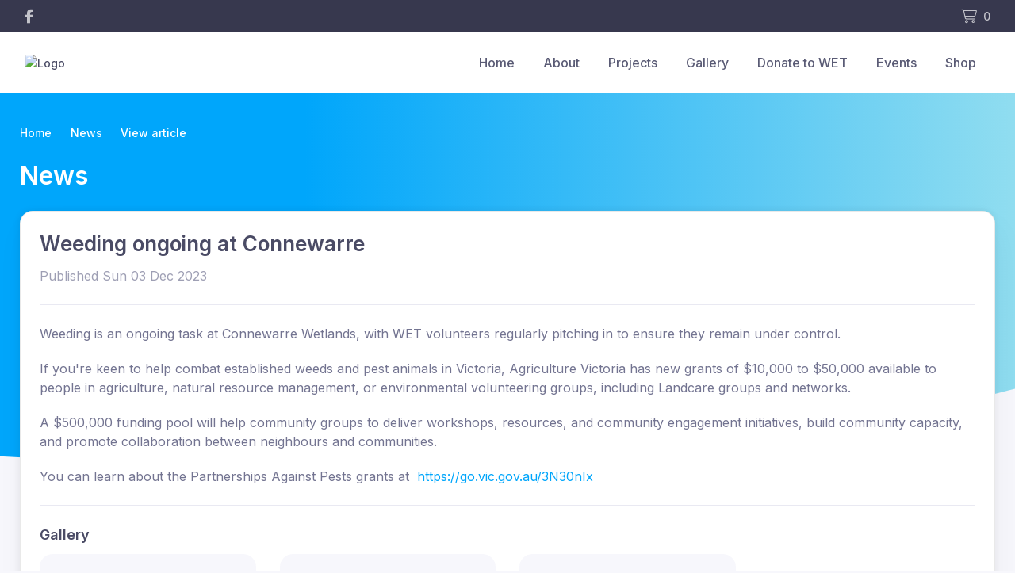

--- FILE ---
content_type: text/html; charset=UTF-8
request_url: https://www.wet.org.au/news/weeding-ongoing-at-connewarre
body_size: 2195
content:
<!DOCTYPE html>
<html lang="en">
<head>
    <meta charset="utf-8">
    <meta name="viewport" content="width=device-width, initial-scale=1">
    <title></title>
    <style>
        body {
            font-family: "Arial";
        }
    </style>
    <script type="text/javascript">
    window.awsWafCookieDomainList = [];
    window.gokuProps = {
"key":"AQIDAHjcYu/GjX+QlghicBgQ/7bFaQZ+m5FKCMDnO+vTbNg96AHzOpaJdCT16BNTHHOlBrRcAAAAfjB8BgkqhkiG9w0BBwagbzBtAgEAMGgGCSqGSIb3DQEHATAeBglghkgBZQMEAS4wEQQME93hLjFno3N6GTj9AgEQgDt/iV7X9Hdzof9EfVmH2hm5ve21Uzi52f21MPofygpjydkfDxvTMDpVtHV/BR549NavJWgn0JGR+3yffA==",
          "iv":"D5496QHmhwAABMEq",
          "context":"lq6n7A4EK3voVlYhFZBaP8JCL6NKpgokpdgSSogz38f6LIy5GTSdpgUFAhQ8vHJBW6nuYyvLMAL/9Fy3ymi2RGPZRn1TA54aiQ3BcLSQKXUuc3ErGh10zd3srTsM/z+vx02F/EfFvVipJJETVXiKsjs29Y2O2sIf086/WVWUkFr+ALq764uNwHXAg+NrVu0zoHRS9dn8AdNcjDxuftYU562Mi/VhS++RXDLxcH/1RK/U1DRjwKGbNfsLjgYf57+7fm5Vj0gmT+llhCBesTC7MzJ8/QoEZY1WzbZrD+IdA4wMu5nF4hjpkRXr8ZxH28e6DRHhm2cUuKY1VcMFzVtVfx1Ul4LegI6wjOCqMun78G3LID5h+aIZXyjxpAaX9YGYP26K3+9W7b9XSuLrolD60ZKlpndmYIzgmOm8NyroxC4iD7/Ggf/wKehFN7jxVVDYmXp+tV/NAWftdsg0PXzi6HiOcjUik1qWyhTuv8gp+VN12rvG3ikW33pRPOqc5gwk/I0dFk0xZRp9XqpVz0svEdigJ60ohwKjQyrU7w80Cyaptks9fjCtw37K68dPTg5dsxJ8b27+KefSNt/d89bpHGdE2zp5NTclvEL8x00Y8FllCvix1wl6ERMyVbTnItMI/DcbPN9EfXhNhJ8okPYZ3faWgSEXmohojlF5wztai3aR4tqQVkwHaZtnNBVn8YZDiknvIMttw2Sku80GyR5+MpMHeqZW/lpJ1y7LXfstdRhfMwzVdEcquI/cYSfGrIuogo48khlo3lEq4HOAgL8="
};
    </script>
    <script src="https://85b129fd7231.9270f73c.us-east-2.token.awswaf.com/85b129fd7231/08c9d77065e0/8efac25ec40b/challenge.js"></script>
</head>
<body>
    <div id="challenge-container"></div>
    <script type="text/javascript">
        AwsWafIntegration.saveReferrer();
        AwsWafIntegration.checkForceRefresh().then((forceRefresh) => {
            if (forceRefresh) {
                AwsWafIntegration.forceRefreshToken().then(() => {
                    window.location.reload(true);
                });
            } else {
                AwsWafIntegration.getToken().then(() => {
                    window.location.reload(true);
                });
            }
        });
    </script>
    <noscript>
        <h1>JavaScript is disabled</h1>
        In order to continue, we need to verify that you're not a robot.
        This requires JavaScript. Enable JavaScript and then reload the page.
    </noscript>
</body>
</html>